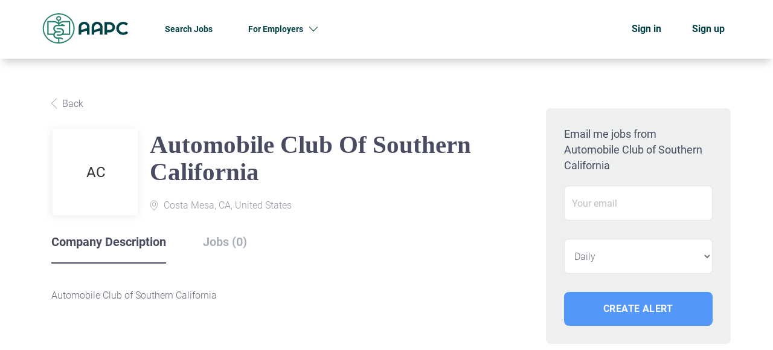

--- FILE ---
content_type: text/html;charset=utf-8
request_url: https://jobs.aapc.com/company/2868/automobile-club-of-southern-california/?&page=2
body_size: 1272
content:

    <div class="company-profile">
    <div class="container">
        <div class="row details-body">
            <div class="pull-left details-body__left">
                <div class="results text-left">

                    

<div class="results">
    <a href="javascript:history.back();"
       class="btn__back">
        Back    </a>
</div>

<div class="media-left listing-item__logo">
    <div class="listing-item__logo--wrapper">
                    <span class="image__fallback" title="Automobile Club of Southern California">
                AC
            </span>
            </div>
</div>

<div class="media-body">
    <h1 class="details-header__title">Automobile Club of Southern California</h1>
    <ul class="listing-item__info">
                    <li class="listing-item__info--item listing-item__info--item-location">
                Costa Mesa, CA, United States
            </li>
                    </ul>
        </div>

                    <div class="companies-jobs-list">
                        <!-- Nav tabs -->
                        <div class="company-profile-info__tabs-list">
                            <ul class="nav nav-tabs company-profile-info__tabs-list--tabs" role="tablist">
                                                                <li role="presentation" class="active">
                                    <a href="#about-info" aria-controls="about-info" role="tab" data-toggle="tab">Company Description</a>
                                </li>
                                <li role="presentation">
                                    <a href="#all-vacancy" aria-controls="all-vacancy" role="tab" data-toggle="tab">Jobs (0)</a>
                                </li>
                            </ul>
                        </div>

                        <!-- Tab panes -->
                        <div class="tab-content">
                            <div role="tabpanel" class="tab-pane fade in active" id="about-info">
                                <div class="profile__info">
                                    <div class="profile__info__description content-text">Automobile Club of Southern California</div>
                                    <div class="profile__info__description content-text"></div>
                                </div>
                            </div>
                            <div role="tabpanel" class="tab-pane fade" id="all-vacancy">
                                <div class="companies-jobs-list">
                                                                            <div class="search-results listing">
                                                 <article class="media well listing-item listing-item__empty empty"></article>

                                            <div class="load-more__wrapper">
                                                <button type="button" class="load-more btn btn__white hidden" data-backfilling="false" data-page="1">
                                                    Load more                                                </button>
                                            </div>
                                        </div>
                                                                    </div>
                            </div>
                        </div>
                    </div>
                </div>
            </div>
            <div class="sidebar sidebar-job profile details-body__company-profile">
                <div class="sidebar__content">
    <section class="main-sections main-sections__alert">
        <div class="alert__block alert__block-form">
            <div class="alert__block subscribe__description">
                                <h3>Email me jobs from Automobile Club of Southern California</h3>
            </div>
            <form action="https://jobs.aapc.com/job-alerts/create/?company=2868" method="post" id="create-alert" class="alert__form with-captcha">
                <input type="hidden" name="action" value="save" />
                <div class="alert__messages">
                </div>
                <div class="form-group alert__form__input" data-field="email">
                    <input type="email" class="form-control" name="email" value="" placeholder="Your email">
                </div>
                <div class="form-group alert__form__input">
                    <select class="form-control" name="email_frequency">
                        <option value="daily">Daily</option>
                        <option value="weekly">Weekly</option>
                        <option value="monthly">Monthly</option>
                    </select>
                </div>
                <div class="form-group alert__form__input text-center">
                    <input type="submit" name="save" value="Create alert" class="btn__submit-modal btn btn__orange btn__bold">
                </div>
            </form>
        </div>
    </section>
</div>

            </div>
        </div>
    </div>
</div>
